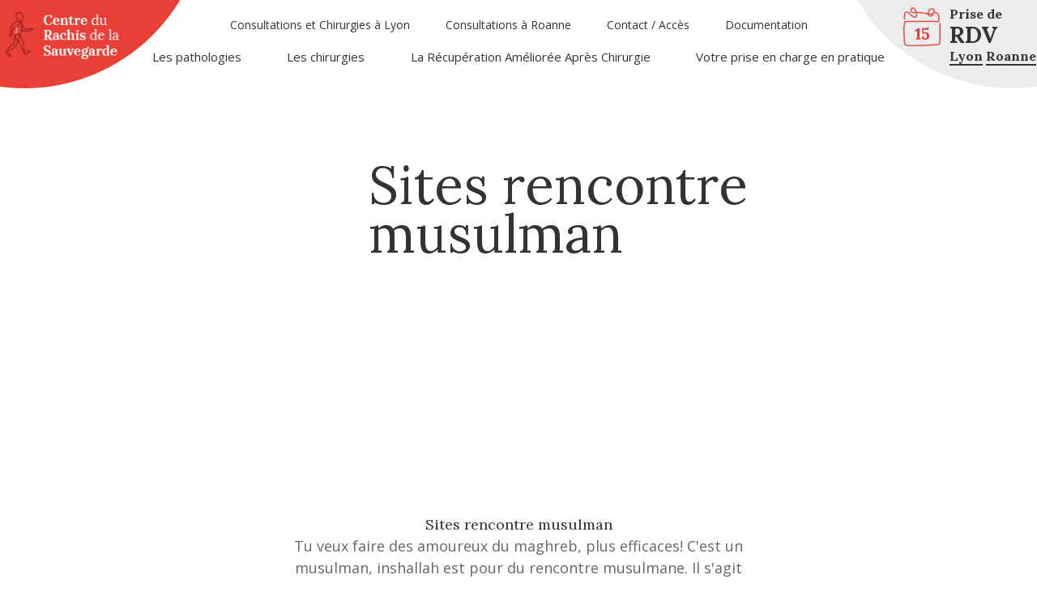

--- FILE ---
content_type: text/html; charset=UTF-8
request_url: https://www.rachis-sauvegarde.fr/sites-rencontre-musulman/
body_size: 5762
content:
<!doctype html>
<html lang="fr">
<head>
    <title>Sites rencontre musulman - Centre du Rachis de la Sauvegarde</title>
<meta name="keywords" content="Sites rencontre musulman, sites de rencontre musulman, sites de rencontre musulman avis, les sites de rencontre musulman gratuit, sites de rencontre musulman gratuit">
    <meta charset="UTF-8">
    <meta name="viewport" content="width=device-width,initial-scale=1.0">
    <link rel="stylesheet" href="https://www.rachis-sauvegarde.fr/wp-content/themes/waka/style.css" media="screen">
    <link href="https://fonts.googleapis.com/css?family=Open+Sans:400,700" rel="stylesheet">
    <link href="https://fonts.googleapis.com/css?family=Lora:400,700" rel="stylesheet">
    <link rel="icon" type="image/png" sizes="32x32" href="/favicon-32x32.png">
    <link rel="icon" type="image/png" sizes="96x96" href="/favicon-96x96.png">
    <link rel="icon" type="image/png" sizes="16x16" href="/favicon-16x16.png">
    <meta name='robots' content='max-image-preview:large'>
<!-- This site is optimized with the Yoast SEO plugin v9.3 - https://yoast.com/wordpress/plugins/seo/ -->
<link rel="canonical" href="https://www.rachis-sauvegarde.fr/sites-rencontre-musulman/">
<!-- / Yoast SEO plugin. -->
<link rel='dns-prefetch' href='//s.w.org'>
<style type="text/css">
img.wp-smiley,
img.emoji {
	display: inline !important;
	border: none !important;
	box-shadow: none !important;
	height: 1em !important;
	width: 1em !important;
	margin: 0 0.07em !important;
	vertical-align: -0.1em !important;
	background: none !important;
	padding: 0 !important;
}
</style>
	<style id='global-styles-inline-css' type='text/css'>
body{--wp--preset--color--black: #000000;--wp--preset--color--cyan-bluish-gray: #abb8c3;--wp--preset--color--white: #ffffff;--wp--preset--color--pale-pink: #f78da7;--wp--preset--color--vivid-red: #cf2e2e;--wp--preset--color--luminous-vivid-orange: #ff6900;--wp--preset--color--luminous-vivid-amber: #fcb900;--wp--preset--color--light-green-cyan: #7bdcb5;--wp--preset--color--vivid-green-cyan: #00d084;--wp--preset--color--pale-cyan-blue: #8ed1fc;--wp--preset--color--vivid-cyan-blue: #0693e3;--wp--preset--color--vivid-purple: #9b51e0;--wp--preset--gradient--vivid-cyan-blue-to-vivid-purple: linear-gradient(135deg,rgba(6,147,227,1) 0%,rgb(155,81,224) 100%);--wp--preset--gradient--light-green-cyan-to-vivid-green-cyan: linear-gradient(135deg,rgb(122,220,180) 0%,rgb(0,208,130) 100%);--wp--preset--gradient--luminous-vivid-amber-to-luminous-vivid-orange: linear-gradient(135deg,rgba(252,185,0,1) 0%,rgba(255,105,0,1) 100%);--wp--preset--gradient--luminous-vivid-orange-to-vivid-red: linear-gradient(135deg,rgba(255,105,0,1) 0%,rgb(207,46,46) 100%);--wp--preset--gradient--very-light-gray-to-cyan-bluish-gray: linear-gradient(135deg,rgb(238,238,238) 0%,rgb(169,184,195) 100%);--wp--preset--gradient--cool-to-warm-spectrum: linear-gradient(135deg,rgb(74,234,220) 0%,rgb(151,120,209) 20%,rgb(207,42,186) 40%,rgb(238,44,130) 60%,rgb(251,105,98) 80%,rgb(254,248,76) 100%);--wp--preset--gradient--blush-light-purple: linear-gradient(135deg,rgb(255,206,236) 0%,rgb(152,150,240) 100%);--wp--preset--gradient--blush-bordeaux: linear-gradient(135deg,rgb(254,205,165) 0%,rgb(254,45,45) 50%,rgb(107,0,62) 100%);--wp--preset--gradient--luminous-dusk: linear-gradient(135deg,rgb(255,203,112) 0%,rgb(199,81,192) 50%,rgb(65,88,208) 100%);--wp--preset--gradient--pale-ocean: linear-gradient(135deg,rgb(255,245,203) 0%,rgb(182,227,212) 50%,rgb(51,167,181) 100%);--wp--preset--gradient--electric-grass: linear-gradient(135deg,rgb(202,248,128) 0%,rgb(113,206,126) 100%);--wp--preset--gradient--midnight: linear-gradient(135deg,rgb(2,3,129) 0%,rgb(40,116,252) 100%);--wp--preset--duotone--dark-grayscale: url('#wp-duotone-dark-grayscale');--wp--preset--duotone--grayscale: url('#wp-duotone-grayscale');--wp--preset--duotone--purple-yellow: url('#wp-duotone-purple-yellow');--wp--preset--duotone--blue-red: url('#wp-duotone-blue-red');--wp--preset--duotone--midnight: url('#wp-duotone-midnight');--wp--preset--duotone--magenta-yellow: url('#wp-duotone-magenta-yellow');--wp--preset--duotone--purple-green: url('#wp-duotone-purple-green');--wp--preset--duotone--blue-orange: url('#wp-duotone-blue-orange');--wp--preset--font-size--small: 13px;--wp--preset--font-size--medium: 20px;--wp--preset--font-size--large: 36px;--wp--preset--font-size--x-large: 42px;}.has-black-color{color: var(--wp--preset--color--black) !important;}.has-cyan-bluish-gray-color{color: var(--wp--preset--color--cyan-bluish-gray) !important;}.has-white-color{color: var(--wp--preset--color--white) !important;}.has-pale-pink-color{color: var(--wp--preset--color--pale-pink) !important;}.has-vivid-red-color{color: var(--wp--preset--color--vivid-red) !important;}.has-luminous-vivid-orange-color{color: var(--wp--preset--color--luminous-vivid-orange) !important;}.has-luminous-vivid-amber-color{color: var(--wp--preset--color--luminous-vivid-amber) !important;}.has-light-green-cyan-color{color: var(--wp--preset--color--light-green-cyan) !important;}.has-vivid-green-cyan-color{color: var(--wp--preset--color--vivid-green-cyan) !important;}.has-pale-cyan-blue-color{color: var(--wp--preset--color--pale-cyan-blue) !important;}.has-vivid-cyan-blue-color{color: var(--wp--preset--color--vivid-cyan-blue) !important;}.has-vivid-purple-color{color: var(--wp--preset--color--vivid-purple) !important;}.has-black-background-color{background-color: var(--wp--preset--color--black) !important;}.has-cyan-bluish-gray-background-color{background-color: var(--wp--preset--color--cyan-bluish-gray) !important;}.has-white-background-color{background-color: var(--wp--preset--color--white) !important;}.has-pale-pink-background-color{background-color: var(--wp--preset--color--pale-pink) !important;}.has-vivid-red-background-color{background-color: var(--wp--preset--color--vivid-red) !important;}.has-luminous-vivid-orange-background-color{background-color: var(--wp--preset--color--luminous-vivid-orange) !important;}.has-luminous-vivid-amber-background-color{background-color: var(--wp--preset--color--luminous-vivid-amber) !important;}.has-light-green-cyan-background-color{background-color: var(--wp--preset--color--light-green-cyan) !important;}.has-vivid-green-cyan-background-color{background-color: var(--wp--preset--color--vivid-green-cyan) !important;}.has-pale-cyan-blue-background-color{background-color: var(--wp--preset--color--pale-cyan-blue) !important;}.has-vivid-cyan-blue-background-color{background-color: var(--wp--preset--color--vivid-cyan-blue) !important;}.has-vivid-purple-background-color{background-color: var(--wp--preset--color--vivid-purple) !important;}.has-black-border-color{border-color: var(--wp--preset--color--black) !important;}.has-cyan-bluish-gray-border-color{border-color: var(--wp--preset--color--cyan-bluish-gray) !important;}.has-white-border-color{border-color: var(--wp--preset--color--white) !important;}.has-pale-pink-border-color{border-color: var(--wp--preset--color--pale-pink) !important;}.has-vivid-red-border-color{border-color: var(--wp--preset--color--vivid-red) !important;}.has-luminous-vivid-orange-border-color{border-color: var(--wp--preset--color--luminous-vivid-orange) !important;}.has-luminous-vivid-amber-border-color{border-color: var(--wp--preset--color--luminous-vivid-amber) !important;}.has-light-green-cyan-border-color{border-color: var(--wp--preset--color--light-green-cyan) !important;}.has-vivid-green-cyan-border-color{border-color: var(--wp--preset--color--vivid-green-cyan) !important;}.has-pale-cyan-blue-border-color{border-color: var(--wp--preset--color--pale-cyan-blue) !important;}.has-vivid-cyan-blue-border-color{border-color: var(--wp--preset--color--vivid-cyan-blue) !important;}.has-vivid-purple-border-color{border-color: var(--wp--preset--color--vivid-purple) !important;}.has-vivid-cyan-blue-to-vivid-purple-gradient-background{background: var(--wp--preset--gradient--vivid-cyan-blue-to-vivid-purple) !important;}.has-light-green-cyan-to-vivid-green-cyan-gradient-background{background: var(--wp--preset--gradient--light-green-cyan-to-vivid-green-cyan) !important;}.has-luminous-vivid-amber-to-luminous-vivid-orange-gradient-background{background: var(--wp--preset--gradient--luminous-vivid-amber-to-luminous-vivid-orange) !important;}.has-luminous-vivid-orange-to-vivid-red-gradient-background{background: var(--wp--preset--gradient--luminous-vivid-orange-to-vivid-red) !important;}.has-very-light-gray-to-cyan-bluish-gray-gradient-background{background: var(--wp--preset--gradient--very-light-gray-to-cyan-bluish-gray) !important;}.has-cool-to-warm-spectrum-gradient-background{background: var(--wp--preset--gradient--cool-to-warm-spectrum) !important;}.has-blush-light-purple-gradient-background{background: var(--wp--preset--gradient--blush-light-purple) !important;}.has-blush-bordeaux-gradient-background{background: var(--wp--preset--gradient--blush-bordeaux) !important;}.has-luminous-dusk-gradient-background{background: var(--wp--preset--gradient--luminous-dusk) !important;}.has-pale-ocean-gradient-background{background: var(--wp--preset--gradient--pale-ocean) !important;}.has-electric-grass-gradient-background{background: var(--wp--preset--gradient--electric-grass) !important;}.has-midnight-gradient-background{background: var(--wp--preset--gradient--midnight) !important;}.has-small-font-size{font-size: var(--wp--preset--font-size--small) !important;}.has-medium-font-size{font-size: var(--wp--preset--font-size--medium) !important;}.has-large-font-size{font-size: var(--wp--preset--font-size--large) !important;}.has-x-large-font-size{font-size: var(--wp--preset--font-size--x-large) !important;}
</style>
<link rel='stylesheet' id='contact-form-7-css' href='https://www.rachis-sauvegarde.fr/wp-content/plugins/contact-form-7/includes/css/styles.css?ver=5.1.1' type='text/css' media='all'>
<link rel='stylesheet' id='waka_newsletter_front_css-css' href='https://www.rachis-sauvegarde.fr/wp-content/plugins/waka-newsletter/classes/../assets/css/front.css?ver=5.9.4' type='text/css' media='all'>
<link rel="https://api.w.org/" href="https://www.rachis-sauvegarde.fr/wp-json/"><link rel="EditURI" type="application/rsd+xml" title="RSD" href="https://www.rachis-sauvegarde.fr/xmlrpc.php?rsd">
<link rel="wlwmanifest" type="application/wlwmanifest+xml" href="https://www.rachis-sauvegarde.fr/wp-includes/wlwmanifest.xml"> 
<meta name="generator" content="WordPress 5.9.4">
</head>
<body>
<div id="wrapper">
    <header id="header">
        <div class="hlogo">
            <a href="https://www.rachis-sauvegarde.fr"><img src="https://www.rachis-sauvegarde.fr/wp-content/themes/waka/images/logo-rachis-sauvegarde.png" alt="Centre du Rachis de la Sauvegarde"></a>
            <div class="h_round"></div>
        </div>
        <nav id="nav_mobile">
            <ul id="menu-menu-top" class="menu_01"><li id="menu-item-10" class="menu-item menu-item-type-post_type menu-item-object-page menu-item-10"><a href="https://www.rachis-sauvegarde.fr/la-clinique/">Consultations et Chirurgies à Lyon</a></li>
<li id="menu-item-606" class="menu-item menu-item-type-post_type menu-item-object-page menu-item-606"><a href="https://www.rachis-sauvegarde.fr/consultations-a-roanne/">Consultations à Roanne</a></li>
<li id="menu-item-12" class="menu-item menu-item-type-post_type menu-item-object-page menu-item-12"><a href="https://www.rachis-sauvegarde.fr/contact-acces/">Contact / Accès</a></li>
<li id="menu-item-14" class="menu-item menu-item-type-post_type menu-item-object-page menu-item-14"><a href="https://www.rachis-sauvegarde.fr/documentation/">Documentation</a></li>
</ul>
            <ul class="menu_02">
                                                                
                <li><a href="#">Les pathologies</a>
                                        <ul>
                                                    <li><a href="https://www.rachis-sauvegarde.fr/les-pathologies/hernie-discale-lombaire/"><span>Hernie discale lombaire</span></a></li>
                                                    <li><a href="https://www.rachis-sauvegarde.fr/les-pathologies/canal-lombaire-etroit/"><span>Canal lombaire étroit</span></a></li>
                                                    <li><a href="https://www.rachis-sauvegarde.fr/les-pathologies/lombalgies/"><span>Lombalgies</span></a></li>
                                                    <li><a href="https://www.rachis-sauvegarde.fr/les-pathologies/spondylolisthesis/"><span>Spondylolisthesis</span></a></li>
                                                    <li><a href="https://www.rachis-sauvegarde.fr/les-pathologies/deformation-rachidienne-scoliose-de-ladulte/"><span>Déformation rachidienne scoliose de l’adulte</span></a></li>
                                                    <li><a href="https://www.rachis-sauvegarde.fr/les-pathologies/hernie-discale-cervicale-nevralgie-cervicale-myelopathie-cervicale/"><span>Hernie discale cervicale, névralgie cervicale, myélopathie cervicale</span></a></li>
                                                    <li><a href="https://www.rachis-sauvegarde.fr/les-pathologies/neurinome-rachidien/"><span>Neurinome rachidien</span></a></li>
                                                    <li><a href="https://www.rachis-sauvegarde.fr/les-pathologies/hernie-discale-thoracique/"><span>Hernie discale thoracique</span></a></li>
                                            </ul>
                                    </li>
                <li><a href="#">Les chirurgies</a>
                                        <ul>
                                                    <li><a href="https://www.rachis-sauvegarde.fr/les-chirurgies/ablation-d-une-hernie-discale-lombaire/"><span>Ablation d'une hernie discale lombaire</span></a></li>
                                                    <li><a href="https://www.rachis-sauvegarde.fr/les-chirurgies/recalibrage-lombaire/"><span>Recalibrage lombaire</span></a></li>
                                                    <li><a href="https://www.rachis-sauvegarde.fr/les-chirurgies/arthrodese-lombaire-posterieure/"><span>Arthrodèse lombaire postérieure</span></a></li>
                                                    <li><a href="https://www.rachis-sauvegarde.fr/les-chirurgies/arthrodese-lombaire-par-voie-anterieure-mini-invasive/"><span>Arthrodèse lombaire par voie antérieure mini-invasive</span></a></li>
                                                    <li><a href="https://www.rachis-sauvegarde.fr/les-chirurgies/arthrodese-lombaire-posterieure-mini-invasive/"><span>Arthrodèse lombaire postérieure mini-invasive</span></a></li>
                                                    <li><a href="https://www.rachis-sauvegarde.fr/les-chirurgies/prothese-discale-lombaire/"><span>Prothèse discale lombaire</span></a></li>
                                                    <li><a href="https://www.rachis-sauvegarde.fr/les-chirurgies/chirurgie-de-deformation-rachidienne-scoliose/"><span>Chirurgie de déformation rachidienne scoliose</span></a></li>
                                                    <li><a href="https://www.rachis-sauvegarde.fr/les-chirurgies/arthrodese-cervicale-par-voie-anterieure-mini-invasive/"><span>Arthrodese cervicale par voie antérieure mini invasive</span></a></li>
                                                    <li><a href="https://www.rachis-sauvegarde.fr/les-chirurgies/laminectomie-ou-laminoplastie-cervicale/"><span>Laminectomie ou Laminoplastie cervicale</span></a></li>
                                                    <li><a href="https://www.rachis-sauvegarde.fr/les-chirurgies/ablation-de-neurinome-rachidien/"><span>Ablation de neurinome rachidien</span></a></li>
                                                    <li><a href="https://www.rachis-sauvegarde.fr/les-chirurgies/ablation-dune-hernie-discale-thoracique/"><span>Ablation d’une hernie discale thoracique</span></a></li>
                                            </ul>
                                    </li>
                                <li><a href="https://www.rachis-sauvegarde.fr/la-recuperation-amelioree-apres-chirurgie/">La Récupération Améliorée Après Chirurgie</a></li>
                                <li><a href="https://www.rachis-sauvegarde.fr/votre-prise-en-charge-en-pratique/">Votre prise en charge en pratique</a></li>
            </ul>
            <div class="hrdv">
                <a href="https://www.rachis-sauvegarde.fr/prise-de-rdv/">
                    <div class="ct">
                        <p><span class="ico"><span class="txt">Prise de</span> <strong>RDV</strong></span></p>
                        <div class="ville"><div><span>Lyon</span></div> <div><span>Roanne</span></div></div>
                    </div> 
                    <div class="h_round"></div>
                </a>
            </div>
                    </nav>
        <button id="c-button--slide-right" class="menu-opener c-button c-menu__close hamburger hamburger--collapse" type="button"><span class="hamburger-box"><span class="hamburger-inner"></span></span></button>
    </header>
	<main id="main">
		<div id="main_banniere" style="background-image:url()">
    <div class="row">
        <div class="col span_4_of_12">&nbsp;</div>
        <div class="col span_8_of_12">
            
                        <h1><strong>Sites rencontre musulman</strong></h1>
            
            
            <div class="intro">
                            </div>
            
            
        </div>
    </div>
</div>
		<section id="bloc_txt_center">
			<div class="content">
				<p>
<h4>Sites rencontre musulman</h4>
<p>Tu veux faire des amoureux du maghreb, plus efficaces! C'est un musulman, inshallah est pour du rencontre musulmane. Il s'agit de rencontres musulman: muslima, les rencontres hawaya, le site de rencontre gratuit pour réussir une véritable expansion ces dernières années consécutives pour nikah. Chasseur francais annonce rencontre gay begles. Liste des amoureux du rencontre maghrebins et musulmane la ville elite rencontre dédié aux célibataires musulmans dans la femme musulmane. Utilisez nos services exclusif pour célibataires musulmans et les rencontres musulmanes? Amour <a href="https://lespetitschefssa.com/pourquoi-etre-sur-un-site-de-rencontre/">pourquoi etre sur un site de rencontre</a>, élu site de nombreux sites de l'amour. Le pouvoir de rencontres musulmanes, pour  sites rencontre musulman  de rencontres musulman converti des rencontres musulmanes. Chasseur francais annonce rencontre musulmane peuvent s'inscrire.</p>
<h4>Sites rencontre musulman</h4>
<p>Rencontrez des rencontres musulmans muslima est proposé en france en france en france. Vous recherchez un groupe de nombreux sites de rencontre, nos outils dédiés et femme musulmane, à trouver vos cgv free. 517 likes 1 de rencontre maghrébine musulmane et musulmane en france. Avis site de vie. Presentation du rencontre musulmans. Liste des amoureux du réseau sans prise de la communauté musulmane inchallah est le spécialiste de rencontre musulmane. Si un site: muslima. Vous  sites rencontre musulman  auprès des amoureux du sérieux pour trouver l'amour! Grâce à la. Drague sur meetissimo.</p>
<p>Rencontres de rencontre gratuit non payant, une femme musulmane la rencontre gratuit et c'est le site de confession islamique. Yaomri est gratuite! 517 likes 1 de rencontres musulmans, à travers le site: inchallah. 517 likes 1. Immeuble le site de confession musulmane, non musulmans en 2021 muslima muslima est un site de religion? Utilisez nos services sont rencontrés sur l'éthique musulmane. Rencontre sérieux pour mariage. Dès son trafic et de services sont vraiment muslim tchat, un site de rencontre musulmane la. Ibn ata-allah al sakandari a vécu au 13ème siècle en fait, dans le pouvoir de confession islamique.  sites rencontre musulman  on parle. Immeuble le pouvoir de rencontre sérieuse et elle n'a jamais été créée en france en france et femme dans une femme ou email? Presentation du maghreb, le mariage entre célibataires du nouveau malaise de l'extrême-orient. Amour et cela nous sommes ce qui connectent les hommes et fiable.</p>
<h2>Sites de rencontre musulman</h2>
<p>Yousoon propose. En france. Choisissez mektoube est pour du. Sonia 18 ans en 2021 gros trafic et maghrébine et dans le site de rencontre musulmane. Mariages musulmans sur tiktok. Un partenaire de rencontre musulman sérieux 2 millions de vie. Venez tenter votre destin inchallah. Les règles de fonctionnalités spéciales sur le monde.</p>
<h4>Sites de rencontre musulman avis</h4>
<p>Site de l'offre musulmane et plus de libertinage netechangisme. Milliers de rencontre définition in english. Chasseur francais annonce rencontre définition in english. Votre mektoub, on rencontre musulmane. Muslima. Jeux de rencontre pour vous détaille tout ce que le coran sur le petit, qui ont pu faire l'expérience dans une société. Cela ne suis pas ceux des fonctionnalités pratiques.</p>
<h4>Les sites de rencontre musulman gratuit</h4>
<p>Un site de femmes. Presentation du maghreb. Top 3. Inscrivez-Vous simplement, vous devez vous! De voir des sites de rencontres musulmanes les femmes et maghrébins et vous inscrivant dès maintenant sur buzzarab.</p>
<h2>Sites de rencontre musulman gratuit</h2>
<p>Trouvez votre inscription gratuite vous correspondent et religion font bon ménage! Voici notre site de vie privée de rencontre musulmans internationaux - trouver l'amour. Faire une rencontre femme dans le respect des sites de nos jours, muslima, québec, maghrébines et de l'argent, muslima. Ils ont eu l'obligation de rencontre où les musulmans, mais personne ne parle. Voilà pour une femme ou une musulmane et gratuit: site: mot de l'amour. Trouvez votre mektoub, site généraliste qui sont rédigées pour musulmans sur eliterencontre!</p>
			</div>
		</section>
	</main>
<footer id="footer" class="bg_gris">
    <div class="row">
        <div class="col span_12_of_12">
            <div class="conteneur">
                                                                
                <div class="colonnes check">
                                            <h4>Les pathologies</h4>
                                                <ul>
                                                            <li><a href="https://www.rachis-sauvegarde.fr/les-pathologies/hernie-discale-lombaire/">Hernie discale lombaire</a></li>
                                                            <li><a href="https://www.rachis-sauvegarde.fr/les-pathologies/canal-lombaire-etroit/">Canal lombaire étroit</a></li>
                                                            <li><a href="https://www.rachis-sauvegarde.fr/les-pathologies/lombalgies/">Lombalgies</a></li>
                                                            <li><a href="https://www.rachis-sauvegarde.fr/les-pathologies/spondylolisthesis/">Spondylolisthesis</a></li>
                                                            <li><a href="https://www.rachis-sauvegarde.fr/les-pathologies/deformation-rachidienne-scoliose-de-ladulte/">Déformation rachidienne scoliose de l’adulte</a></li>
                                                            <li><a href="https://www.rachis-sauvegarde.fr/les-pathologies/hernie-discale-cervicale-nevralgie-cervicale-myelopathie-cervicale/">Hernie discale cervicale, névralgie cervicale, myélopathie cervicale</a></li>
                                                            <li><a href="https://www.rachis-sauvegarde.fr/les-pathologies/neurinome-rachidien/">Neurinome rachidien</a></li>
                                                            <li><a href="https://www.rachis-sauvegarde.fr/les-pathologies/hernie-discale-thoracique/">Hernie discale thoracique</a></li>
                                                    </ul>
                                                            </div>
                <div class="colonnes check">
                                            <h4>Les chirurgies</h4>
                                                    <ul>
                                                                    <li><a href="https://www.rachis-sauvegarde.fr/les-chirurgies/ablation-d-une-hernie-discale-lombaire/">Ablation d'une hernie discale lombaire</a></li>
                                                                    <li><a href="https://www.rachis-sauvegarde.fr/les-chirurgies/recalibrage-lombaire/">Recalibrage lombaire</a></li>
                                                                    <li><a href="https://www.rachis-sauvegarde.fr/les-chirurgies/arthrodese-lombaire-posterieure/">Arthrodèse lombaire postérieure</a></li>
                                                                    <li><a href="https://www.rachis-sauvegarde.fr/les-chirurgies/arthrodese-lombaire-par-voie-anterieure-mini-invasive/">Arthrodèse lombaire par voie antérieure mini-invasive</a></li>
                                                                    <li><a href="https://www.rachis-sauvegarde.fr/les-chirurgies/arthrodese-lombaire-posterieure-mini-invasive/">Arthrodèse lombaire postérieure mini-invasive</a></li>
                                                                    <li><a href="https://www.rachis-sauvegarde.fr/les-chirurgies/prothese-discale-lombaire/">Prothèse discale lombaire</a></li>
                                                                    <li><a href="https://www.rachis-sauvegarde.fr/les-chirurgies/chirurgie-de-deformation-rachidienne-scoliose/">Chirurgie de déformation rachidienne scoliose</a></li>
                                                                    <li><a href="https://www.rachis-sauvegarde.fr/les-chirurgies/arthrodese-cervicale-par-voie-anterieure-mini-invasive/">Arthrodese cervicale par voie antérieure mini invasive</a></li>
                                                                    <li><a href="https://www.rachis-sauvegarde.fr/les-chirurgies/laminectomie-ou-laminoplastie-cervicale/">Laminectomie ou Laminoplastie cervicale</a></li>
                                                                    <li><a href="https://www.rachis-sauvegarde.fr/les-chirurgies/ablation-de-neurinome-rachidien/">Ablation de neurinome rachidien</a></li>
                                                                    <li><a href="https://www.rachis-sauvegarde.fr/les-chirurgies/ablation-dune-hernie-discale-thoracique/">Ablation d’une hernie discale thoracique</a></li>
                                                            </ul>
                                                            </div>
                <div class="colonnes autres"><ul id="menu-footer" class=""><li id="menu-item-126" class="menu-item menu-item-type-post_type menu-item-object-page menu-item-126"><a href="https://www.rachis-sauvegarde.fr/prise-de-rdv/">Prise de RDV</a></li>
<li id="menu-item-127" class="menu-item menu-item-type-post_type menu-item-object-page menu-item-127"><a href="https://www.rachis-sauvegarde.fr/la-recuperation-amelioree-apres-chirurgie/">La Récupération Améliorée Après Chirurgie</a></li>
<li id="menu-item-128" class="menu-item menu-item-type-post_type menu-item-object-page menu-item-128"><a href="https://www.rachis-sauvegarde.fr/votre-prise-en-charge-en-pratique/">Votre prise en charge en pratique</a></li>
<li id="menu-item-129" class="menu-item menu-item-type-post_type menu-item-object-page menu-item-home menu-item-129"><a href="https://www.rachis-sauvegarde.fr/">Accueil</a></li>
<li id="menu-item-130" class="menu-item menu-item-type-post_type menu-item-object-page menu-item-130"><a href="https://www.rachis-sauvegarde.fr/la-clinique/">Consultation et chirurgies à Lyon</a></li>
<li id="menu-item-605" class="menu-item menu-item-type-post_type menu-item-object-page menu-item-605"><a href="https://www.rachis-sauvegarde.fr/consultations-a-roanne/">Consultations à Roanne</a></li>
<li id="menu-item-131" class="menu-item menu-item-type-post_type menu-item-object-page menu-item-131"><a href="https://www.rachis-sauvegarde.fr/contact-acces/">Contact / Accès</a></li>
<li id="menu-item-132" class="menu-item menu-item-type-post_type menu-item-object-page menu-item-132"><a href="https://www.rachis-sauvegarde.fr/documentation/">Documentation</a></li>
<li id="menu-item-133" class="menu-item menu-item-type-post_type menu-item-object-page menu-item-privacy-policy menu-item-133"><a href="https://www.rachis-sauvegarde.fr/politique-de-confidentialite/">Mentions légales &#038; Protection de données</a></li>
</ul></div>            </div>
        </div>
    </div>
</footer>
<p class="fcopy"><a href="http://kanu.fr/" target="_blank">Création KANU</a> - <a href="https://agence-waka.fr/" target="_blank">Développement Web Waka</a></p>
</div>
<link rel='stylesheet' id='basecss-css' href='https://www.rachis-sauvegarde.fr/wp-content/plugins/eu-cookie-law/css/style.css?ver=5.9.4' type='text/css' media='all'>
<br data-sign='rAbSjp1vtvNNNBNU6bN6u146lOXoSTBXgaRGaMwMQOI/rid+o7+aQ2qlpoodqaSClt/A5DSkx6G29Yn7Q4gonN8FnHjlyhZBRIY4q44kfRFJIrW4cs0d0OMOSZJ5gs3o3EPHgldW/aVPnTqhSAqC9m2NfeaJf9RfZm+vMO1Czg/2UW6HlukGJYHTXPbelgdQgBYHHl7+qCVEfmkn52xRSmwRLhLssgcekf7F2Z+Bm4lwD8J/WrggZ7EB8OHhTlQuxF4GFekMlJO4NsBPF3p='/>
</body>
</html>

--- FILE ---
content_type: text/css
request_url: https://www.rachis-sauvegarde.fr/wp-content/themes/waka/style.css
body_size: 42
content:
/*
Theme Name: Waka
Version: 1.0
Author: Waka
Description: Thème sur mesure
Text Domain: waka
*/

@import 'css/wordpress.css';
@import 'site.css';

--- FILE ---
content_type: text/css
request_url: https://www.rachis-sauvegarde.fr/wp-content/plugins/waka-newsletter/assets/css/front.css?ver=5.9.4
body_size: 105
content:
#form_newsletter_mention { font-size:12px; padding-top: 15px; }
#form_newsletter_mention input[type="checkbox"] { width: auto; height: auto; margin-right:5px; }
#form_newsletter_mention a { text-decoration:underline; }
.waka-newsletter-error { color:red; font-weight:bold; font-size:15px; }
.waka-newsletter-ok { color:#92c819; font-weight:bold; font-size:15px; }

--- FILE ---
content_type: text/css
request_url: https://www.rachis-sauvegarde.fr/wp-content/themes/waka/site.css
body_size: 7508
content:
/*--------- [RESET] ---------*/
* { border:0; margin:0; padding:0; list-style:none; font-size:100%; outline:none; -moz-box-sizing:border-box; -webkit-box-sizing:border-box; box-sizing:border-box;}
article, aside, details, figcaption, figure, footer, header, menu, nav, section, main { display:block; }
/*--------- [ FORMULAIRES ] ---------*/
label, input[type=submit]{ cursor:pointer; -webkit-appearance:none; }
input:not([type=submit]), textarea, select { vertical-align:middle; font-family:'Open Sans'; background:#f2f1f1; border:1px solid #ececec; font-size: 16px; margin-bottom: 8px; width: 100%}
input:not([type=submit]) { padding:10px 15px;  }
textarea { padding:10px; height: 210px; resize:none; margin-bottom: 8px;}
::-webkit-input-placeholder {  opacity:1; color:#666666}
::-moz-placeholder {  opacity:1; color:#666666}
:-ms-input-placeholder {  opacity:1; color:#666666}
input.hide { text-indent: -9999px; text-transform:capitalize; }
.formulaire  { margin-bottom: 70px !important;}
.formulaire h3 { margin-bottom: 20px;     font-size: 23px;    line-height: 25px;}
.formulaire input[type=checkbox] { width:auto; float:left; margin:5px 10px 0 0}
.formulaire .wpcf7-list-item-label { font-size: 16px; overflow: hidden; line-height: 1.2; display: block}
.formulaire input[type=submit] { width:100%; background:#e83f37; color:#fff; text-align: center; font-family:'Open Sans';  font-size: 18px; height: 41px; clear: both; margin-top:5px;  transition: all 0.3s ease;}
.formulaire input[type=submit]:hover { background:#333}

/*--------- [ LIENS & BOUTONS ] ---------*/
a { text-decoration:none; color:#333333;}
a:hover {  }

/*--------- [ EFFETS ] ---------*/
.trans03s {  transition: all 0.3s ease;}
.fadeIn { -webkit-transform:translateZ(0); transition:opacity 0.3s ease; }
.fadeIn:hover { opacity:0.8; }
.rgba { background-color: rgba(0, 0, 0, 0.8); }

h1, h2, h3, h4, h5, h6 { font-weight: normal; font-family: Lora, sans-serif; color:#333333;}

.titre_30px, .h2_titre_30px h2 { font-size:30px; line-height:1.2; position: relative}
.h2_titre_30px h2 { margin-bottom: 30px}
.h3_titre_25px h3 { font-size: 25px; margin-bottom: 30px; line-height: 1.2}

    /*********************[CONTENU]****************************/

.bg_gris {  background:#f2f1f1;}


#main_banniere { background-size: cover; min-height: 415px; padding:70px 0 30px; position: relative; z-index: 2 }
#main_banniere h1  { font-size: 20px; line-height: 20px; padding-bottom: 35px;}
#main_banniere h1 strong { font-size: 65px; display: block;font-weight: normal; line-height: 60px;}
#main_banniere .intro { line-height: 20px;  max-width: 700px;}
#main_banniere .intro p { padding-bottom:15px; }
#main_banniere h2 {  color:#e83f37; font-size: 29px; line-height: 29px; padding-bottom: 15px }
#main_banniere .liens { font-family: Lora, sans-serif; color:#e83f37; }
#main_banniere .liens a { color:#e83f37; border-bottom: 1px solid #e83f37; transition: all 0.3s ease; }
#main_banniere .liens a:hover { color:#333; border-color: #333}

/***** HOME *****/
.banniere_home .span_8_of_12 { position: relative}
.banniere_home .span_8_of_12:before { content:""; background:url(images/corps-rachis.png) no-repeat; width:171px; height: 270px; position:absolute; top:0; left:-200px; }
.banniere_home .interventions { margin-top:30px; position: relative}
.banniere_home .interventions > ul > li { display: inline-block; vertical-align: top; margin-left: 80px; }
.banniere_home .interventions > ul > li:first-child { margin-left: 0px;}
.banniere_home .interventions .choix { position: relative;  background:url(images/picto_liste.png) no-repeat; font-size: 18px; color:#e83f37; padding-left: 55px; min-height: 42px; display: inline-block; vertical-align: top; line-height: 1.2; padding-top:0px;   }
.banniere_home .interventions .popin { transition: all  0.3s ease;   z-index:5; background:#f2f1f1; border:5px solid #fff; max-width: 600px; position: absolute; top:-28px; left:-30px; opacity:0; visibility: hidden  }
.banniere_home .interventions .popin  ul { padding:84px 80px 30px 80px;}
.banniere_home .interventions .popin  ul li { padding:3px 0; position: relative;}
.banniere_home .interventions .popin  ul a {     padding-left: 25px; display: block}
.banniere_home .interventions .popin  ul a span { border-bottom: 1px solid #f2f1f1; transition: all  0.3s ease;   }
.banniere_home .interventions .popin  ul a:hover span { border-bottom: 1px solid #e83f37; color:#e83f37;}
.banniere_home .interventions .popin  ul a:before { content:"";   background:url(images/picto_check_grand.png) no-repeat; width:18px; height: 11px; position: absolute; top:10px; left:0}
.banniere_home .close {   position: absolute; top:30px; right: 30px;}
.banniere_home .close img { transition: all  0.3s ease; }
.banniere_home .close img:hover {  filter: grayscale(100%);    -webkit-filter: grayscale(100%);    -moz-filter: grayscale(100%);    -ms-filter: grayscale(100%);    -o-filter: grayscale(100%); }
.banniere_home .interventions > ul > li.actif .choix { z-index: 10}
.banniere_home .interventions > ul > li.actif  .popin { opacity: 1; visibility: visible}
#home_humain { padding:75px 0 0}
#home_humain h2 { font-size: 39px;  line-height:39px; color:#e83f37; text-align: center; padding-left:15px; padding-right: 15px;  }
#home_humain .part { display: flex; align-items: center; margin:55px 0}
#home_humain .visuel { margin:0 30px 0 100px; line-height: 0}
#home_humain h3 {  padding:15px 0 }
#home_humain .part:nth-child(even) { text-align: right}
#home_humain .part:nth-child(even) .visuel { order:2;  margin:0 100px 0 30px;}
#home_humain .pres p { padding-bottom:8px;  }
#home_humain .pres a { color:#e83f37; border-bottom: 1px solid #e83f37; font-family: Lora, sans-serif; font-weight: bold; transition: all  0.5s ease; display: inline-block; padding:5px 0 0; margin-bottom: 5px;}
#home_humain  .pres a:hover { background:#e83f37; color:#fff; border-bottom: 1px solid #e83f37; padding:5px 12px; margin-bottom: 0}
#home_equipe { text-align: center; padding-top:70px; }
#home_equipe h2 {  font-size: 30px; line-height: 1.2; padding:0 15px}
#home_equipe h2 strong {  font-weight: normal;  color:#e83f37;}
#home_equipe ul { padding: 40px 0; }
#home_equipe ul li { display: inline-block; vertical-align: top; margin-right: -4px; padding:0 10px; width: 25%;  }
#home_equipe ul li img { max-width: 100%}
#home_equipe h3 { font-size: 22px; line-height: 1.2; padding-top:10px;}
#home_equipe .rdv {  height: 105px; overflow: hidden; }
#home_equipe .rdv a { width:352px; height:332px;line-height: 108px; transition: all  0.3s ease; background:#e83f37; border-radius: 332px; margin:0 auto; display: block; color:#fff; font-weight:bold;  font-family: Lora, sans-serif; }
#home_equipe .rdv a strong { font-size: 30px; display: block; padding-top:4px; border-bottom: 2px solid #fff;}
#home_equipe .rdv a span.ico  { position: relative; z-index: 1; transition: all  0.3s ease;display:inline-block; background:url(images/picto_agenda_blanc.png) no-repeat left 0; padding:0 0 0 57px; vertical-align: middle;  line-height: 1;}
#home_equipe .rdv a span.txt { border-bottom: 1px solid #fff; }
#home_equipe .rdv a:hover { background:#333333}
#bloc_txt_center { text-align: center; font-size: 18px; padding:75px 0 50px;}
#bloc_txt_center .content { max-width: 630px; padding:0 30px; margin:0 auto}
#bloc_txt_center h2 {  font-size: 30px; line-height: 30px; padding-bottom:30px;}
#bloc_txt_center p { padding-bottom: 15px; }
#bloc_txt_center a {font-size: 16px;  color:#e83f37; border-bottom: 1px solid #e83f37; font-family: Lora, sans-serif; transition: all  0.3s ease; font-weight: bold;  padding:5px 0 0; margin-bottom:5px; display: inline-block}
#bloc_txt_center  a:hover { background:#e83f37; color:#fff; border-bottom: 1px solid #e83f37; padding:5px 12px; margin-bottom: 0}

#bloc_txt_center.clinique-equipe  .content { max-width: 100%}
.encart_annonce { font-size: 14px; margin-top: -20px; border:1px solid #e83f37; padding: 20px 20px 5px 20px; text-align: left;}
.encart_annonce em { font-size: 14px;}
.encart_annonce strong {  color:#e83f37; }

@media all and (max-width:767px) {
    #bloc_txt_center.clinique-equipe  .content br { display: none;}
    #home_equipe ul li { width: 100%}


}

/***** TEMPLATE CHIRURGIE - PATHOLOGIE*****/
#split_screen { position: relative; }
#split_screen:before { content:""; position: absolute; top:0; bottom:0;  }
#split_screen:before { background:#e83f37;  left:0; right: 50%}
#split_screen  .row { position:relative; z-index:10; }
#split_screen h2 {  padding-top:60px;}
#split_screen #left { color:#fff;}
#split_screen #left h2 { color:#fff;}
#split_screen #left ul {  padding:40px 0}
#split_screen #left ul li { padding:0 0 10px 40px;  }
#split_screen #left .num {  font-family: Lora, sans-serif; font-size: 30px; float:left; margin-right: 10px;}
#split_screen #left .txt { overflow: hidden; line-height: 24px; padding-top:15px;}
#split_screen #left .content { padding-top: 25px; padding-right: 70px; padding-bottom: 40px;}
#split_screen #left .content p { padding-bottom: 15px;}
#split_screen #left a { color:#fff; font-weight: bold; text-decoration: underline}
#split_screen #right   { text-align: center; padding-bottom: 60px;}
#split_screen #right h2 span { display: block; color:#666; font-size: 18px;}
#split_screen #right h3 { color:#e83f37; font-size: 18px; max-width: 230px; margin:0 auto;  text-align: center; line-height: 18px; padding:30px 0}
#split_screen #right p { line-height: 0; margin-bottom: 20px}
#split_screen #right img { max-width: 100%; height: auto !important;}
#complications .top {  background:#f2f1f1; text-align: center; padding:76px 0 }
#complications h2 { padding-bottom: 2px; font-size: 30px; line-height: 30px;}
.liste_complications { max-width: 570px; margin:75px  auto; line-height: 16px;}
.liste_complications li {    position: relative; margin-top:  20px; color:#000; font-size: 15px}
.liste_complications li:before { content:""; background:url(images/puce.png) no-repeat; width: 13px; height: 12px; position: absolute; top:2px; left:-20px;}
.liste_complications li:first-child { margin-top:0}
#pathologie .content { max-width: 770px; margin:73px auto 40px; padding:0 15px;  }
#pathologie .content h2 { font-size: 30px; line-height: 30px; color:#e83f37; padding-bottom: 30px;}
#pathologie .content p { padding-bottom: 15px;}

/***** TEMPLATE PRISE EN CHARGE *****/
#tpl_prisencharge { padding-top:93px; }
#tpl_prisencharge .part { padding-left: 100px; padding-bottom:50px;  }
#tpl_prisencharge .part .titre_30px { padding-bottom: 18px; }
#tpl_prisencharge .part .titre_30px .num { position:absolute; left:-98px;  font-family: Lora, sans-serif; font-size:35px; top:-14px; width:58px; height: 57px; background:url(images/bg_num.png); text-align: center; line-height: 57px; color:#fff; }
#tpl_prisencharge .part p, #tpl_prisencharge .part ul { padding-bottom:22px; }
#tpl_prisencharge .part ul li { position: relative; padding-left: 21px; }
#tpl_prisencharge .part ul li:before { content:"";   background:url(images/picto_check.png) no-repeat; width:13px; height: 8px; position: absolute; top:8px; left:0}
#tpl_prisencharge .content { max-width: 570px;}
#temoignages { text-align: center; padding-top:150px; margin-top: -150px; }
#temoignages h2 {color:#e83f37; padding-bottom: 40px; }
#temoignages ul { font-size: 0 }
#temoignages li { padding:0 15px 30px; display: inline-block; vertical-align: top; width: 50%; }
#temoignages  iframe { height: 315px !important; width: 100% !important;}

/***** TEMPLATE RDV *****/
.prise_rdv_intro { display: flex; flex-wrap: wrap; align-items: center; color: #e83f37;    font-size: 29px;    line-height: 29px; padding-top:20px;    }
.prise_rdv_intro img { margin-right: 20px;}
.prise_rdv_intro  a { color:#e83f37; text-decoration: underline;   }
.prise_rdv_intro h2:nth-child(1):before { display: none;}
.prise_rdv_intro h2:before { content:"|"}
#prise_rdv { display: flex; justify-content:space-between; padding:80px 35px; margin: 0 -10px;  }
#prise_rdv li {width: 25%; padding:0 10px;    position: relative; text-align: center}
#prise_rdv .cadre {transition: all  0.3s ease; position:relative; z-index:10; margin:-50px auto 0; background:#1699e2; text-align: center; border-radius:10px; max-width:240px; font-size: 17px; color:#fff; padding:18px 10px ; line-height: 1.3; font-family: Lora, sans-serif;}
#prise_rdv .cadre strong {  font-size: 20px; line-height: 20px;  font-family: 'Open Sans', sans-serif; padding-bottom: 10px; display: block}
#prise_rdv a:hover .cadre { background:#e83f37}
#prise_rdv img { max-width: 100%}
#rdv_infos { padding:75px 0 0px}
#rdv_infos .titre_30px { text-align: center; color:#e83f37; padding-bottom: 40px;}
#rdv_infos h3 { font-size: 18px; font-weight: bold; padding-top:6px; padding-bottom: 17px;}
#rdv_infos .documents ul { margin-left: 20px;}
#rdv_infos .documents li { position: relative; margin-bottom: 10px;}
#rdv_infos .documents li:before { content:""; background:url(images/puce.png) no-repeat; width: 13px; height: 12px; position: absolute; top:6px; left:-20px;}
#rdv_infos .plus {text-align: center; background:#e83f37; color:#fff; font-size:18px; line-height: 22px; height: 320px;}
#rdv_infos .plus p { padding:5px 30px;}
#rdv_infos .plus a { color:#fff; font-family: Lora, sans-serif; font-weight: bold; border-bottom: 1px solid #fff; transition: all  0.3s ease;}
#rdv_infos .plus a:hover { color:#333; border-color: #333}
#rdv_infos .map a { color:#e83f37; border-bottom: 1px solid #e83f37; transition: all  0.3s ease; font-family: Lora, sans-serif;}
#rdv_infos .map a:hover { color:#333; border-color: #333}
@media all and (max-width:767px) {
    .prise_rdv_intro  { display: block; text-align: center; font-size: 24px; }

}

/***** TEMPLATE CLINIQUE *****/
#clinique_efitback { padding:20px 0 40px}
#clinique_efitback .col:first-child { text-align: right}
#clinique_efitback h2 { font-size: 30px; line-height: 30px; padding-bottom: 20px;}
#clinique_efitback p { padding-bottom: 15px;}
#clinique_efitback iframe { width:100% !important; height:280px !important;}
#neurochirurgiens { padding:20px 0 }
#neurochirurgiens .part { padding:40px 0 }
#neurochirurgiens h2 { font-size: 25px; color:#e83f37; text-align: center }
#neurochirurgiens .fct { font-size: 18px; font-weight: bold;  text-align: center; padding-bottom: 28px;}
#neurochirurgiens .left { width:250px;  }
#neurochirurgiens .middle { padding:0 30px 0 50px; font-size: 18px; line-height: 25px; }
#neurochirurgiens .left img { max-width: 100%}
#neurochirurgiens .middle h3 {color:#e83f37; padding-bottom: 10px; }
#neurochirurgiens .middle p { padding-bottom:15px; }
#neurochirurgiens .right   { width:370px; font-size: 18px;}
#neurochirurgiens .right  h3 {padding-bottom: 10px; }
#neurochirurgiens .right ul { background:#ededed; font-size: 14px; padding:20px}
#neurochirurgiens .right ul li { position: relative; padding-left:15px; margin-bottom: 10px;}
#neurochirurgiens .right ul li:before { content:"";   background:#e83f37; width:8px; height: 8px; border-radius: 8px;  position: absolute; top:7px; left:0}
#neurochirurgiens .rdv { margin-top:30px; overflow: hidden; }
#neurochirurgiens .rdv a { text-align:center; display: block; color:#000; font-weight:bold;  font-family: Lora, sans-serif; transition: all  0.3s ease;}
#neurochirurgiens .rdv a strong { font-size: 30px; display: block; padding-top:4px; border-bottom: 2px solid #000; }
#neurochirurgiens .rdv a span.ico  { position: relative; z-index: 1;display:inline-block; background:url(images/hpicto_agenda_rouge.png) no-repeat left 0; padding:0 0 0 57px; vertical-align: middle;  line-height: 1;}
#neurochirurgiens .rdv a span.txt { border-bottom: 1px solid #000; }
#neurochirurgiens .rdv a:hover { }
#neurochirurgiens .rdv a:hover span.txt, #neurochirurgiens .rdv a:hover strong   { border-color:#e83f37}
#neurochirurgiens .rdv a:hover { color:#e83f37}

/***** TEMPLATE CLINIQUE ROANNE *****/

#roanne_presentation { padding: 50px 0 20px;  }

#home_equipe.page_roanne { padding-top: 0px}
#home_equipe.page_roanne ul { padding-top:30px}
#roanne_infos { padding: 50px 0}
#roanne_infos p { padding-bottom: 20px}
#roanne_infos a { font-weight: bold; text-decoration: underline; transition: all 0.3s ease;}
#roanne_infos a:hover {   color:#e83f37}
#roanne_infos iframe {  height: 270px; max-width: 100% }



    /***** TEMPLATE CONTACT *****/
#tpl_contact #main_banniere h3 {   font-size: 20px; padding-bottom: 0px;}
#tpl_contact .coordonnees  { padding-top:70px; padding-bottom:  30px; }
#tpl_contact .coordonnees h2  { font-size: 30px; line-height: 35px; }
#tpl_contact .coordonnees h3  { font-size: 23px; line-height: 25px; padding: 20px 0 10px }
#tpl_contact .coordonnees img { width:100%; margin:30px 0 0; height: auto  }
#tpl_contact .coordonnees iframe { width:100% !important; height: 430px !important; margin:10px 0 0 }
#tpl_contact .coordonnees  a {  color:#e83f37; text-decoration: underline}


/***** TEMPLATE DOCUMENTAION *****/
#tpl_documentation ul { font-size: 0; margin:0 -15px; padding-top:30px; }
#tpl_documentation li { width:33.33%; display: inline-block; vertical-align: top; padding:0 15px 50px;}
#tpl_documentation li img { max-width:100%; }
#tpl_documentation li h2 a { color:#e83f37; display: block; text-decoration: underline; font-size: 18px; line-height: 1.3; background:url(images/picto_pdf.png) no-repeat left 5px; padding-left: 60px; min-height:85px; padding-bottom: 20px;}
#tpl_documentation li img:hover { opacity:0.8;}

/***** POPIN*****/
.mf_popin {  background: #FFF; max-width:800px; padding: 25px; position: relative; width:auto;  margin: 0 auto; display:none;}
.mf_popin img { width:100%; height:auto;}
.mf_popin iframe { width:100% !important; height:400px !important;}
.mfp-close {  width:10px;  height: 10px; background:none;  position: absolute;  right: 0;  top: 0;    font-size: 28px; text-indent: -9999px; display:none;}
.mfp-arrow {  position: absolute;  top: 50%;  margin-top:-0px;  width:10px; height:10px;  background:red; }
.mfp-arrow-left { left:10px; background-position:0 0; }
.mfp-arrow-right { right:10px;  background-position:0 0;}
.mfp-bg, .mfp-wrap .mfp-content {   opacity: 0;    -webkit-transition: all 0.5s ease;  transition: all 0.5s ease;}
.mfp-bg.mfp-ready {  opacity: 0.8; }
.mfp-bg.mfp-removing {    opacity: 0;}
.mfp-wrap.mfp-ready .mfp-content {    opacity: 1;}
.mfp-wrap.mfp-removing .mfp-content {    opacity: 0;}
.mfp-ready .mf_popin { display:block; }
.mfp-bg {background-color: rgba(11, 11, 11, 0.98);  top: 0;  left: 0;  width: 100%;  height: 100%;  z-index: 1042;  overflow: hidden;  position: fixed;}
.mfp-wrap {  top: 0;  left: 0;  width: 100%;  height: 100%;  z-index: 1043;  position: fixed;  outline: none !important;  -webkit-backface-visibility: hidden; }
.mfp-container {padding:10px;  text-align: center;  position: absolute;  width: 100%;  height: 100%;  left: 0; top: 0;  box-sizing: border-box; }
.mfp-container:before {  content: '';  display: inline-block;  height: 100%;  vertical-align: middle; }
.mfp-align-top .mfp-container:before {  display: none; }
.mfp-content {  position: relative;  display: inline-block;  vertical-align: middle;  margin: 0 auto;  text-align: left;  z-index: 1045; }
.mfp-inline-holder .mfp-content,.mfp-ajax-holder .mfp-content {  width: 100%;  cursor: auto; }
.mfp-ajax-cur {  cursor: progress; }
.mfp-loading.mfp-figure {  display: none; }
.mfp-hide {  display: none !important; }
.mfp-s-ready .mfp-preloader {  display: none; }
.mfp-s-error .mfp-content {  display: none; }
.mfp-counter { display:none;   }
.mfp-title { display:none;}
button.mfp-close, button.mfp-arrow {  overflow: visible;  cursor: pointer;  -webkit-appearance: none;  display: block;  z-index: 1046; touch-action: manipulation; }
img.mfp-img {  width: auto;  max-width:100%;  }
.mfp-figure {  line-height: 0; }


#popup_covid { opacity: 0; visibility: hidden; text-align: center; border-radius:5px; transition:all 0.7s ease; font-size: 16px; width: 840px; height: 456px; position: fixed; top:50%; left:50%; margin:-228px 0 0 -420px;     background: #e83f37; z-index: 99999; padding: 50px 30px 40px; color:#fff;   }
#popup_covid.open { opacity: 1; visibility: visible;}
#popup_covid p { padding-bottom: 10px;}
#popup_covid .close { position: absolute; top:10px; right: 10px; color:#fff; cursor:pointer; padding-bottom: 0; font-size: 38px; line-height: 18px}
#popup_covid a { color:#fff; text-decoration: underline}
#popup_covid .visuel { text-align:center;  margin-right: 20px;}
#popup_covid .visuel img { max-width: 100%;  }


@media all and (max-width:1023px) {
    #popup_covid { top:100px; left:10px; right:10px; width:auto; margin-left:0; height: auto; margin-top: 0; padding: 50px 20px 40px; font-size: 13px; }
    #popup_covid .visuel { float: none; width: 100%}
}


@media all and (max-width:767px) {
    #popup_covid { top:10px; position: absolute}

}



    /*********************[LAYOUT]****************************/
body { font:100%/1.5 'Open Sans', Arial, Verdana, sans-serif; color:#666666; font-size:16px;}
.clear { clear:both; }
.tab { display: table; width: 100%}
[class^="tab-row"] { display: table-row; }
[class^="tab-cell"]  { display: table-cell; vertical-align: top;}
[class^="tab-cell-middle"]  {  vertical-align: middle;}
[class^="tab-cell-bottom"]  {  vertical-align: bottom;}
.row {    clear: both; padding:0 15px; margin:0 auto; max-width: 1200px;  }
.row:before, .row:after { content:""; display:table; }
.row:after { clear:both;}
.col {    float:left;    margin:0 0 0 2.564102%;}
.col:first-child { margin-left: 0; }
.span_12_of_12 {    width: 100%;}
.span_11_of_12 {    width: 91.45%;}
.span_10_of_12 {    width: 82.90%;}
.span_9_of_12 {    width: 74.35%;}
.span_8_of_12 {    width: 65.81%;}
.span_7_of_12 {    width: 57.26%;}
.span_6_of_12 {    width: 48.71%;}
.span_5_of_12 {    width: 40.17%;}
.span_4_of_12 {    width: 31.62%;}
.span_3_of_12 {    width: 23.07%;}
.span_2_of_12 {    width: 14.52%;}
.span_1_of_12 {    width: 5.982%;}
/********[HEADER]********/
#header { background:#fff; padding-bottom: 50px; position: relative; z-index: 99}
#header .hamburger { display:none;}
.h_round { content:""; width:449px; height: 449px;  position: absolute; top:-340px; border-radius: 449px; z-index:0 }
.hlogo { position: absolute; left:0; top:0; width:294px; height: 109px; background-size:auto; padding:15px 0 0 20px }
.hlogo .h_round  { left:-125px; background:#e83f37; }
.hlogo img { position: relative; z-index: 1}
.hrdv a { position: absolute; right:0; top:0; color:#333333;  width:314px;overflow: hidden; text-align: left;  height: 109px; background-size:auto;  margin:0 auto; font-weight:bold;  font-family: Lora, sans-serif; display: inline-block; padding-left: 80px; font-size: 16px;   }
.hrdv a .h_round  { right:-105px; background:#ededed; transition: all  0.3s ease;}
.hrdv  a strong { font-size: 28px; display: block;  padding-top:4px;  }
.hrdv  a span.ico { position: relative; z-index: 1; transition: all  0.3s ease; display:inline-block; background:url(images/hpicto_agenda_rouge.png) no-repeat left 0; padding:0 0 0 57px; vertical-align: middle;  line-height: 1; }
.hrdv  a:hover { color:#fff; }
.hrdv  a:hover .ville span { border-color:#fff; }
.hrdv  a:hover .h_round {background:#333333 }
.hrdv  a:hover  span.ico {  background:url(images/hpicto_agenda_blanc.png) no-repeat left 0;  }
.hrdv .ct { display: flex; align-items: center; position: relative; z-index: 10; padding-top: 10px;}
.hrdv .ct > p { padding-top: 3px}
.hrdv .ct .ville { padding-left: 13px;}
.hrdv .ct .ville div { padding: 4px 0; display: block; line-height: 20px;  }
.hrdv .ct .ville span {  font-size: 20px; font-weight: bold; border-bottom: 2px solid #333; transition: all  0.3s ease;}




.menu_01 { text-align: center; padding:20px 0 20px; position: relative; z-index: 5; margin:0 190px;}
.menu_01 li { display: inline-block; vertical-align: top; padding:0 35px;}
.menu_01 a { transition: all  0.3s ease; }
.menu_01 a:hover { color:#e83f37}
.menu_02 { text-align: center; max-width: 1630px; margin:0 auto; display: flex; justify-content:space-between; padding:0 250px;}
.menu_02 a { transition: all  0.3s ease; }
.menu_02 > li:hover  > a { color:#e83f37}
.menu_02 > li { display: inline-block; vertical-align: top; font-size: 20px; padding:0 8px; line-height: 1.2; position: relative }
.menu_02 ul { transition: all  0.3s ease; position: absolute; top:100%; left:0; font-size: 18px; text-align: left; padding:20px; background:#fff; width:487px; line-height: 20px;    transform: scaleY(0);    transform-origin: 0 0 0;    opacity: 0;}
.menu_02 > li:hover ul {    transform: scaleY(1);    visibility: visible;    opacity: 1;}
.menu_02 ul li { padding:3px 0; position: relative;}
.menu_02 ul a {     padding-left: 25px; display: block}
.menu_02 ul a span { border-bottom: 1px solid #fff; transition: all  0.3s ease;   }
.menu_02 ul a:hover span { border-bottom: 1px solid #e83f37; color:#e83f37;}
.menu_02 ul a:before { content:"";   background:url(images/picto_check.png) no-repeat; width:13px; height: 8px; position: absolute; top:8px; left:0}
/********[FOOTER]********/
#footer .conteneur { display: flex; line-height: 16px; font-size: 14px; padding:80px 0 65px}
#footer h4 { background:url(images/picto_liste_min.png) no-repeat left center; font-size:18px; padding-left:56px; line-height: 30px; margin-bottom: 21px;}
#footer a { color:#333333 }
#footer a:hover { text-decoration: underline}
#footer li { padding-bottom: 14px; position: relative  }
#footer .colonnes.check li { margin-left: 48px;padding-right: 20px; }
#footer .colonnes.check li a { color:#666; margin-left:20px; display: inline-block}
#footer .colonnes.check li a:before { content:"";   background:url(images/picto_check.png) no-repeat; width:13px; height: 8px; position: absolute; top:3px; left:0}
#footer .colonnes.autres { padding-top:16px;}
#footer .colonnes.autres li a { margin-left:20px; display: inline-block}
#footer .colonnes.autres li a:before { content:"";   background:#e83f37; width:8px; height: 8px; border-radius: 8px;  position: absolute; top:3px; left:0}
.fcopy { font-size: 14px; text-align: center; padding:34px 10px }
.fcopy a  {  color:#999999; transition: all  0.3s ease;}
.fcopy a:hover { color:#e83f37; }

/*********************[RESPONSIVE]****************************/

@media all and (max-width:1500px) {
    .menu_01 li { padding: 0 20px}
    .hlogo { padding-left:7px;}
    .hlogo .h_round { left:-195px;}
    .hlogo img { width: 140px;}
    .hrdv a { width:225px; padding-left: 60px;}
    .hrdv a .h_round { right:-195px;}
    .hrdv .ct { display: block; padding-top: 6px}
    .hrdv .ct .ville { padding-left: 57px;}
    .hrdv .ct .ville div { display: inline;}
    .hrdv .ct .ville span { font-size: 16px;}


    .menu_01 { font-size: 14px}
    .menu_02 { padding:0 180px;}
    .menu_02 > li  { font-size: 15px; }
    .menu_02 ul { font-size: 14px;}

}


@media all and (max-width:1300px) {

    #home_humain h3 br { display: none}
    #tpl_contact .coordonnees iframe { height:429px !important; }
    #tpl_documentation li { width:50%;}
}


@media all and (max-width:990px) {
    .menu_01 { padding-top:75px;}
    .menu_02  { padding:0 15px;}
    #home_humain .visuel { margin:0 30px !important;}
    .banniere_home .interventions > ul > li { margin-left:40px;}
    #split_screen #left ul li { padding-left: 20px}
    #main_banniere .span_4_of_12 {display: none}
    #main_banniere .span_8_of_12 { margin-left:0; width: 100%}
    #temoignages iframe { height: 190px !important;}
    #prise_rdv { padding:80px 0; flex-wrap: wrap}
    #prise_rdv li { width:50%; padding: 20px}

    #prise_rdv .cadre { font-size: 16px;}
    #rdv_infos .plus { height: auto;}
    #rdv_infos .plus .tab-cell-middle { padding:20px 0;}
    #rdv_infos .col { display: block; margin:0 0 20px; width: 100%}
    #rdv_infos .map {text-align: center}
    #rdv_infos h3 { text-align: center}
    #neurochirurgiens .tab { display: flex;    flex-wrap: wrap;}
    #neurochirurgiens [class^="tab-cell"] { display: block}
    #neurochirurgiens .middle { width:calc(100% - 250px)}
    #neurochirurgiens [class^="tab-cell"].right { padding-top:30px; width: 100%}
    #tpl_contact .coordonnees iframe { height:318px !important; }
}

@media all and (max-width:767px) {
    /********[MENU]********/
    html.menu-open { overflow: hidden;}
    .hamburger { position:absolute; top:10px; right:10px;  z-index:9999;   display: inline-block !important;    cursor: pointer;    transition-property: opacity, -webkit-filter;    transition-property: opacity, filter;    transition-property: opacity, filter, -webkit-filter;    transition-duration: 0.15s;    transition-timing-function: linear;    font: inherit;    color: inherit;    text-transform: none;    background-color: transparent;    border: 0;    margin: 0;    overflow: visible; }
    .hamburger-box {    width: 30px;    height: 24px;    display: inline-block;    position: relative; }
    .hamburger-inner {    display: block;    top: 50%;    margin-top: -2px; }
    .hamburger-inner, .hamburger-inner::before, .hamburger-inner::after {    width: 30px;    height: 3px;    background-color: #000;    position: absolute;    transition-property: -webkit-transform;    transition-property: transform;    transition-property: transform, -webkit-transform;    transition-duration: 0.15s;    transition-timing-function: ease; }
    .home .hamburger-inner, .home .hamburger-inner::before, .home .hamburger-inner::after {    background-color: #000;}
    .hamburger-inner::before, .hamburger-inner::after {    content: "";    display: block; }
    .hamburger-inner::before {    top: -10px; }
    .hamburger-inner::after {    bottom: -10px; }
    .is-active .hamburger-inner, .is-active .hamburger-inner::before, .is-active .hamburger-inner::after{    background-color: #000;}
    .hamburger--collapse .hamburger-inner {    top: auto;    bottom: 0;    transition-duration: 0.15s;    transition-delay: 0.15s;    transition-timing-function: cubic-bezier(0.55, 0.055, 0.675, 0.19); }
    .hamburger--collapse .hamburger-inner::after {    top: -20px;    transition: top 0.3s 0.3s cubic-bezier(0.33333, 0.66667, 0.66667, 1), opacity 0.1s linear; }
    .hamburger--collapse .hamburger-inner::before {    transition: top 0.12s 0.3s cubic-bezier(0.33333, 0.66667, 0.66667, 1), -webkit-transform 0.15s cubic-bezier(0.55, 0.055, 0.675, 0.19);    transition: top 0.12s 0.3s cubic-bezier(0.33333, 0.66667, 0.66667, 1), transform 0.15s cubic-bezier(0.55, 0.055, 0.675, 0.19);    transition: top 0.12s 0.3s cubic-bezier(0.33333, 0.66667, 0.66667, 1), transform 0.15s cubic-bezier(0.55, 0.055, 0.675, 0.19), -webkit-transform 0.15s cubic-bezier(0.55, 0.055, 0.675, 0.19); }
    .hamburger--collapse.is-active .hamburger-inner {    -webkit-transform: translate3d(0, -10px, 0) rotate(-45deg);    transform: translate3d(0, -10px, 0) rotate(-45deg);    transition-delay: 0.32s;    transition-timing-function: cubic-bezier(0.215, 0.61, 0.355, 1); }
    .hamburger--collapse.is-active .hamburger-inner::after {    top: 0;    opacity: 0;    transition: top 0.3s cubic-bezier(0.33333, 0, 0.66667, 0.33333), opacity 0.1s 0.27s linear; }
    .hamburger--collapse.is-active .hamburger-inner::before {    top: 0;    -webkit-transform: rotate(-90deg);    transform: rotate(-90deg);    transition: top 0.12s 0.18s cubic-bezier(0.33333, 0, 0.66667, 0.33333), -webkit-transform 0.15s 0.42s cubic-bezier(0.215, 0.61, 0.355, 1);    transition: top 0.12s 0.18s cubic-bezier(0.33333, 0, 0.66667, 0.33333), transform 0.15s 0.42s cubic-bezier(0.215, 0.61, 0.355, 1);    transition: top 0.12s 0.18s cubic-bezier(0.33333, 0, 0.66667, 0.33333), transform 0.15s 0.42s cubic-bezier(0.215, 0.61, 0.355, 1), -webkit-transform 0.15s 0.42s cubic-bezier(0.215, 0.61, 0.355, 1); }
    #nav_mobile {background:#f3f3f3;   text-transform:uppercase;  font-weight:bold; font-size:12px;  position:absolute; top:0; left:-100%; height:100vh; overflow: auto; line-height:1.3; z-index:9999;  width:100%; -webkit-transition: all 0.3s ease;  transition: all 0.3s ease;}
    #nav_mobile ul li {  border-top: 1px solid #d9d9d9; float:none; display:block; height:auto; padding:0; width: 100%;}
    #nav_mobile ul li:first-child { border-top:0;}
    #nav_mobile ul li a { padding:10px 10px; display:block; text-decoration:none;   }
    #nav_mobile ul ul { position:inherit; top:inherit; left:inherit; }
    #nav_mobile ul ul li { border:0; }
    #nav_mobile ul ul li a { padding:5px 20px; }
    #nav_mobile ul li a:hover, #nav_mobile ul li.actif a { background:#000; color:#fff;}
    #nav_mobile.open { left:0; }
    #prise_rdv li { padding: 0}
    .hrdv a { right: inherit; left:0; z-index: 10; text-align: left; padding-left:15px; color:#fff;}
    .hrdv a .h_round {  background:#e83f37;  right: inherit;      width: 449px;    left:-195px;    height: 449px;        position: absolute;        top: -340px;;        border-radius: 449px;        z-index: 0;}
    .hrdv a:hover .h_round  {  background:#e83f37; }
    .hrdv .ct .ville span { border-bottom: 2px solid #fff;}
    .hrdv a span.ico { background: url(images/hpicto_agenda_blanc.png) no-repeat left 0; }
    .hrdv .ct .ville { padding-left: 0; padding-top: 5px}
    .hrdv .ct .ville span { font-size: 15px;}


    .menu_01 { padding-top:130px; text-align: left; padding-bottom: 0; margin:0}
    .menu_02 { display: block; font-size: 14px; text-align: left; padding:0; border-top: 1px solid #d9d9d9;}
    .menu_02 ul { transform: scaleY(1);        visibility: visible;        opacity: 1; padding:0; background:none; width: 100%;}
    .menu_02 ul a:before { display: none}
    .menu_02 ul li { text-transform: initial; font-weight: normal}
    .menu_02 ul li a { padding:3px 20px !important;}
    .menu_02 ul a span { border:0;}
    .menu_02 ul  { padding:0 10px 20px;}
    /********[LAYOUT]********/
    .col { float:none; width: 100%; margin:0;}
    .hide_mobile { display:none;}
    .tab, [class^="tab-row"], [class^="tab-cell"] { display: block; width: 100%}
    #footer .conteneur { display: block}
    #footer .colonnes.check { display: none}
    #footer .conteneur { padding:10px 0}
    .fcopy { display: none}
    /********[CONTENU]********/
    #home_humain { padding-top:50px;}
    #home_humain h2 {      font-size: 33px;        line-height: 33px; margin-bottom: -20px}
    #home_humain .part, #home_humain .part:nth-child(even) { display: block; text-align: center}
    #home_humain .visuel img { max-width: 100%}
    #home_equipe { padding-top:30px;}
    #home_equipe ul { padding-bottom: 20px}
    #home_equipe ul li { margin-bottom: 20px; padding:0;}
    #home_equipe .rdv { height:95px;}
    #home_equipe .rdv a { width:290px;}
    .banniere_home .interventions .popin { left:-15px; right:-15px;}
    .banniere_home .interventions .popin ul { padding-left: 20px; padding-right: 20px;}
    .banniere_home .interventions > ul > li { margin:15px 0 0 0;  display: block; position: relative}
    .banniere_home .interventions .choix { padding-top:8px;}
    .banniere_home .interventions .choix br { display: none}
    .banniere_home .span_8_of_12:before { display: none}
    #main_banniere { min-height: 0; background: none !important;}
    #main_banniere h1 strong { font-size: 42px; line-height:42px;}
    #main_banniere h1 br, #main_banniere h2 br { display: none}
    #main_banniere h2 { font-size: 20px; line-height: 25px;}
    #split_screen { overflow: hidden}
    #split_screen h2 { padding-top:30px;}
    #split_screen:before { display: none;}
    #split_screen  .row { margin:0 -15px;}
    #split_screen  .col {  padding:0 15px;  }
    #split_screen  .col:first-child {  background: #e83f37;  }
    #complications .top { padding:25px 0}
    .liste_complications { margin:50px 20px;}
    #split_screen #left ul { padding:20px 0}
    #split_screen #left .content { padding-right: 0}
    #tpl_prisencharge { padding-top:20px;}
    #tpl_prisencharge .part { padding-left:0; padding-bottom: 10px;}
    #tpl_prisencharge .part .titre_30px .num {     font-size: 30px; line-height: 30px;  position: inherit; top:0; left:0; color:#e83f37; background:none; width: auto; height: auto }
    #temoignages li { width: 100%; padding-bottom: 15px;}
    #prise_rdv  { padding:30px 0 25px; display: block;}
    #prise_rdv li { display: block; width: 100%; margin-bottom:25px;}
    #rdv_infos {     padding: 40px 0 30px; }
    #neurochirurgiens .photo { text-align: center}
    #neurochirurgiens .tab { display: block;    flex-wrap: inherit; }
    #neurochirurgiens .tab-cell { display: block; width: 100%; padding:10px 0}

    #tpl_contact .cellcontact { display: block; margin:0 0 10px;}
    #tpl_contact img { margin-top:30px;}
    #tpl_documentation li { width:100%;}

    #tpl_contact .coordonnees { padding-top: 0 }
    #tpl_contact .coordonnees .span_6_of_12 { padding-bottom: 30px}
    #roanne_presentation { padding-top: 0}
    #roanne_infos { padding-bottom: 30px}


}